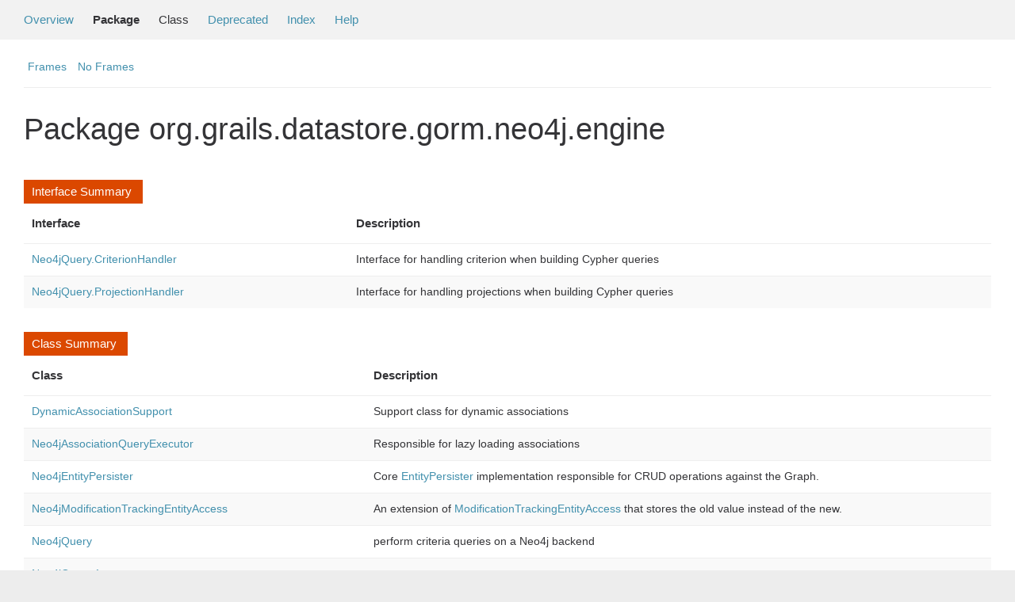

--- FILE ---
content_type: text/html; charset=utf-8
request_url: https://gorm.grails.org/latest/neo4j/api/org/grails/datastore/gorm/neo4j/engine/package-summary.html
body_size: -31
content:
<!DOCTYPE html>
<html lang="en">
<head>
    <title>Redirecting...</title>
    <meta http-equiv="refresh" content="0; url=https://grails.apache.org/docs-legacy-gorm/latest/neo4j/api/org/grails/datastore/gorm/neo4j/engine/package-summary.html"/>
</head>
<body>
<p>This page has moved to <a href="https://grails.apache.org/docs-legacy-gorm/latest/neo4j/api/org/grails/datastore/gorm/neo4j/engine/package-summary.html">https://grails.apache.org/docs-legacy-gorm/latest/neo4j/api/org/grails/datastore/gorm/neo4j/engine/package-summary.html</a></p>
</body>
</html>


--- FILE ---
content_type: text/html
request_url: https://grails.apache.org/docs-legacy-gorm/latest/neo4j/api/org/grails/datastore/gorm/neo4j/engine/package-summary.html
body_size: 2082
content:
<!--

     Licensed to the Apache Software Foundation (ASF) under one
     or more contributor license agreements.  See the NOTICE file
     distributed with this work for additional information
     regarding copyright ownership.  The ASF licenses this file
     to you under the Apache License, Version 2.0 (the
     "License"); you may not use this file except in compliance
     with the License.  You may obtain a copy of the License at

       http://www.apache.org/licenses/LICENSE-2.0

     Unless required by applicable law or agreed to in writing,
     software distributed under the License is distributed on an
     "AS IS" BASIS, WITHOUT WARRANTIES OR CONDITIONS OF ANY
     KIND, either express or implied.  See the License for the
     specific language governing permissions and limitations
     under the License.

-->
<!DOCTYPE HTML PUBLIC "-//W3C//DTD HTML 4.01 Transitional//EN" "http://www.w3.org/TR/html4/loose.dtd">
<html>
<head>

<title>org.grails.datastore.gorm.neo4j.engine (docs 8.1.0 API)</title>
<meta name="keywords" content="org.grails.datastore.gorm.neo4j.engine package">
<meta http-equiv="Content-Type" content="text/html; charset=UTF-8">
<link rel ="stylesheet" TYPE="text/css" HREF="../../../../../../stylesheet.css" title="Style">
<link href="../../../../../../groovy.ico" type="image/x-icon" rel="shortcut icon">
<link href="../../../../../../groovy.ico" type="image/x-icon" rel="icon">
<script type="text/javascript">
function windowTitle()
{
    parent.document.title="org.grails.datastore.gorm.neo4j.engine (docs 8.1.0 API)";
}
</script>
<noscript>
</noscript>

    <!-- Matomo -->
    <script>
      var _paq = window._paq = window._paq || [];
      /* tracker methods like "setCustomDimension" should be called before "trackPageView" */
      _paq.push(["setDoNotTrack", true]);
      _paq.push(["disableCookies"]);
      _paq.push(['trackPageView']);
      _paq.push(['enableLinkTracking']);
      (function() {
        var u="https://analytics.apache.org/";
        _paq.push(['setTrackerUrl', u+'matomo.php']);
        _paq.push(['setSiteId', '79']);
        var d=document, g=d.createElement('script'), s=d.getElementsByTagName('script')[0];
        g.async=true; g.src=u+'matomo.js'; s.parentNode.insertBefore(g,s);
      })();
    </script>
    <!-- End Matomo Code -->

</head>

<body class="center" onload="windowTitle();">

<!-- ========= START OF TOP NAVBAR ======= -->
<div class="topNav"><a name="navbar_top">
    <!--   -->
</a><a href="#skip-navbar_top" title="Skip navigation links"></a><a name="navbar_top_firstrow">
    <!--   -->
</a>
<a name="navbar_top_firstrow"><!-- --></a>
<ul class="navList" title="Navigation">
    <li><a href="../../../../../../overview-summary.html">Overview</a></li>
    <li class="navBarCell1Rev">Package</li>
    <li>Class</li>
    <li><a href="../../../../../../deprecated-list.html">Deprecated</a></li>
    <li><a href="../../../../../../index-all.html">Index</a></li>
    <li><a href="../../../../../../help-doc.html">Help</a></li>
</ul>
</div>

<div class="subNav">
    <ul class="navList">
        <li><a href="../../../../../../index.html?org/grails/datastore/gorm/neo4j/engine/package-summary.html" target="_top">Frames</a></li>
        <li><a href="package-summary.html" target="_top">No Frames</a></li>
    </ul>
</div>

<!-- ========= END OF TOP NAVBAR ========= -->

<div class="header">
    <h1 class="title">Package org.grails.datastore.gorm.neo4j.engine</h1>
</div>



<div class="contentContainer">


    <div class="summary">
        <ul class="blockList">
            <li class="blockList">
                <table border="0" cellpadding="3" cellspacing="0" summary="Interface Summary">
                    <caption><span>Interface Summary</span><span class="tabEnd">&nbsp;</span></caption>
                    <tbody>
                    <tr>
                        <th class="colFirst" scope="col">Interface</th>
                        <th class="colLast" scope="col">Description</th>
                    </tr>
<tr class="altColor">
                            <td class="colOne">
                                <strong><a href="Neo4jQuery.CriterionHandler.html" title="class in org/grails/datastore/gorm/neo4j/engine">
                                    Neo4jQuery.CriterionHandler
                                </a></strong>
                            </td>
                            <td>Interface for handling criterion when building Cypher queries</td>
                        </tr>
<tr class="altColor">
                            <td class="colOne">
                                <strong><a href="Neo4jQuery.ProjectionHandler.html" title="class in org/grails/datastore/gorm/neo4j/engine">
                                    Neo4jQuery.ProjectionHandler
                                </a></strong>
                            </td>
                            <td>Interface for handling projections when building Cypher queries</td>
                        </tr>

                    </tbody>
                </table>
            </li>
            </ul>
        </div>
    



    <div class="summary">
        <ul class="blockList">
            <li class="blockList">
                <table border="0" cellpadding="3" cellspacing="0" summary="Class Summary">
                    <caption><span>Class Summary</span><span class="tabEnd">&nbsp;</span></caption>
                    <tbody>
                    <tr>
                        <th class="colFirst" scope="col">Class</th>
                        <th class="colLast" scope="col">Description</th>
                    </tr>
<tr class="altColor">
                            <td class="colOne">
                                <strong><a href="DynamicAssociationSupport.html" title="class in org/grails/datastore/gorm/neo4j/engine">
                                    DynamicAssociationSupport
                                </a></strong>
                            </td>
                            <td>Support class for dynamic associations</td>
                        </tr>
<tr class="altColor">
                            <td class="colOne">
                                <strong><a href="Neo4jAssociationQueryExecutor.html" title="class in org/grails/datastore/gorm/neo4j/engine">
                                    Neo4jAssociationQueryExecutor
                                </a></strong>
                            </td>
                            <td>Responsible for lazy loading associations</td>
                        </tr>
<tr class="altColor">
                            <td class="colOne">
                                <strong><a href="Neo4jEntityPersister.html" title="class in org/grails/datastore/gorm/neo4j/engine">
                                    Neo4jEntityPersister
                                </a></strong>
                            </td>
                            <td>Core <a href='../../../../../../org/grails/datastore/mapping/engine/EntityPersister.html' title='EntityPersister'>EntityPersister</a> implementation responsible for CRUD operations against the Graph.</td>
                        </tr>
<tr class="altColor">
                            <td class="colOne">
                                <strong><a href="Neo4jModificationTrackingEntityAccess.html" title="class in org/grails/datastore/gorm/neo4j/engine">
                                    Neo4jModificationTrackingEntityAccess
                                </a></strong>
                            </td>
                            <td>An extension of <a href='../../../../../../org/grails/datastore/mapping/engine/ModificationTrackingEntityAccess.html' title='ModificationTrackingEntityAccess'>ModificationTrackingEntityAccess</a> that stores
 the old value instead of the new.</td>
                        </tr>
<tr class="altColor">
                            <td class="colOne">
                                <strong><a href="Neo4jQuery.html" title="class in org/grails/datastore/gorm/neo4j/engine">
                                    Neo4jQuery
                                </a></strong>
                            </td>
                            <td>perform criteria queries on a Neo4j backend</td>
                        </tr>
<tr class="altColor">
                            <td class="colOne">
                                <strong><a href="Neo4jQuery.1.html" title="class in org/grails/datastore/gorm/neo4j/engine">
                                    Neo4jQuery.1
                                </a></strong>
                            </td>
                            <td></td>
                        </tr>
<tr class="altColor">
                            <td class="colOne">
                                <strong><a href="Neo4jQuery.10.html" title="class in org/grails/datastore/gorm/neo4j/engine">
                                    Neo4jQuery.10
                                </a></strong>
                            </td>
                            <td></td>
                        </tr>
<tr class="altColor">
                            <td class="colOne">
                                <strong><a href="Neo4jQuery.11.html" title="class in org/grails/datastore/gorm/neo4j/engine">
                                    Neo4jQuery.11
                                </a></strong>
                            </td>
                            <td></td>
                        </tr>
<tr class="altColor">
                            <td class="colOne">
                                <strong><a href="Neo4jQuery.12.html" title="class in org/grails/datastore/gorm/neo4j/engine">
                                    Neo4jQuery.12
                                </a></strong>
                            </td>
                            <td></td>
                        </tr>
<tr class="altColor">
                            <td class="colOne">
                                <strong><a href="Neo4jQuery.13.html" title="class in org/grails/datastore/gorm/neo4j/engine">
                                    Neo4jQuery.13
                                </a></strong>
                            </td>
                            <td></td>
                        </tr>
<tr class="altColor">
                            <td class="colOne">
                                <strong><a href="Neo4jQuery.14.html" title="class in org/grails/datastore/gorm/neo4j/engine">
                                    Neo4jQuery.14
                                </a></strong>
                            </td>
                            <td></td>
                        </tr>
<tr class="altColor">
                            <td class="colOne">
                                <strong><a href="Neo4jQuery.15.html" title="class in org/grails/datastore/gorm/neo4j/engine">
                                    Neo4jQuery.15
                                </a></strong>
                            </td>
                            <td></td>
                        </tr>
<tr class="altColor">
                            <td class="colOne">
                                <strong><a href="Neo4jQuery.16.html" title="class in org/grails/datastore/gorm/neo4j/engine">
                                    Neo4jQuery.16
                                </a></strong>
                            </td>
                            <td></td>
                        </tr>
<tr class="altColor">
                            <td class="colOne">
                                <strong><a href="Neo4jQuery.17.html" title="class in org/grails/datastore/gorm/neo4j/engine">
                                    Neo4jQuery.17
                                </a></strong>
                            </td>
                            <td></td>
                        </tr>
<tr class="altColor">
                            <td class="colOne">
                                <strong><a href="Neo4jQuery.18.html" title="class in org/grails/datastore/gorm/neo4j/engine">
                                    Neo4jQuery.18
                                </a></strong>
                            </td>
                            <td></td>
                        </tr>
<tr class="altColor">
                            <td class="colOne">
                                <strong><a href="Neo4jQuery.19.html" title="class in org/grails/datastore/gorm/neo4j/engine">
                                    Neo4jQuery.19
                                </a></strong>
                            </td>
                            <td></td>
                        </tr>
<tr class="altColor">
                            <td class="colOne">
                                <strong><a href="Neo4jQuery.2.html" title="class in org/grails/datastore/gorm/neo4j/engine">
                                    Neo4jQuery.2
                                </a></strong>
                            </td>
                            <td></td>
                        </tr>
<tr class="altColor">
                            <td class="colOne">
                                <strong><a href="Neo4jQuery.20.html" title="class in org/grails/datastore/gorm/neo4j/engine">
                                    Neo4jQuery.20
                                </a></strong>
                            </td>
                            <td></td>
                        </tr>
<tr class="altColor">
                            <td class="colOne">
                                <strong><a href="Neo4jQuery.21.html" title="class in org/grails/datastore/gorm/neo4j/engine">
                                    Neo4jQuery.21
                                </a></strong>
                            </td>
                            <td></td>
                        </tr>
<tr class="altColor">
                            <td class="colOne">
                                <strong><a href="Neo4jQuery.22.html" title="class in org/grails/datastore/gorm/neo4j/engine">
                                    Neo4jQuery.22
                                </a></strong>
                            </td>
                            <td></td>
                        </tr>
<tr class="altColor">
                            <td class="colOne">
                                <strong><a href="Neo4jQuery.3.html" title="class in org/grails/datastore/gorm/neo4j/engine">
                                    Neo4jQuery.3
                                </a></strong>
                            </td>
                            <td></td>
                        </tr>
<tr class="altColor">
                            <td class="colOne">
                                <strong><a href="Neo4jQuery.4.html" title="class in org/grails/datastore/gorm/neo4j/engine">
                                    Neo4jQuery.4
                                </a></strong>
                            </td>
                            <td></td>
                        </tr>
<tr class="altColor">
                            <td class="colOne">
                                <strong><a href="Neo4jQuery.5.html" title="class in org/grails/datastore/gorm/neo4j/engine">
                                    Neo4jQuery.5
                                </a></strong>
                            </td>
                            <td></td>
                        </tr>
<tr class="altColor">
                            <td class="colOne">
                                <strong><a href="Neo4jQuery.6.html" title="class in org/grails/datastore/gorm/neo4j/engine">
                                    Neo4jQuery.6
                                </a></strong>
                            </td>
                            <td></td>
                        </tr>
<tr class="altColor">
                            <td class="colOne">
                                <strong><a href="Neo4jQuery.7.html" title="class in org/grails/datastore/gorm/neo4j/engine">
                                    Neo4jQuery.7
                                </a></strong>
                            </td>
                            <td></td>
                        </tr>
<tr class="altColor">
                            <td class="colOne">
                                <strong><a href="Neo4jQuery.8.html" title="class in org/grails/datastore/gorm/neo4j/engine">
                                    Neo4jQuery.8
                                </a></strong>
                            </td>
                            <td></td>
                        </tr>
<tr class="altColor">
                            <td class="colOne">
                                <strong><a href="Neo4jQuery.9.html" title="class in org/grails/datastore/gorm/neo4j/engine">
                                    Neo4jQuery.9
                                </a></strong>
                            </td>
                            <td></td>
                        </tr>
<tr class="altColor">
                            <td class="colOne">
                                <strong><a href="Neo4jQuery.AssociationQueryHandler.html" title="class in org/grails/datastore/gorm/neo4j/engine">
                                    Neo4jQuery.AssociationQueryHandler
                                </a></strong>
                            </td>
                            <td>Handles AssociationQuery instances</td>
                        </tr>
<tr class="altColor">
                            <td class="colOne">
                                <strong><a href="Neo4jQuery.ComparisonCriterionHandler.html" title="class in org/grails/datastore/gorm/neo4j/engine">
                                    Neo4jQuery.ComparisonCriterionHandler
                                </a></strong>
                            </td>
                            <td>A criterion handler for comparison criterion</td>
                        </tr>
<tr class="altColor">
                            <td class="colOne">
                                <strong><a href="Neo4jQuery.CypherExpression.html" title="class in org/grails/datastore/gorm/neo4j/engine">
                                    Neo4jQuery.CypherExpression
                                </a></strong>
                            </td>
                            <td></td>
                        </tr>
<tr class="altColor">
                            <td class="colOne">
                                <strong><a href="Neo4jQuery.PropertyComparisonCriterionHandler.html" title="class in org/grails/datastore/gorm/neo4j/engine">
                                    Neo4jQuery.PropertyComparisonCriterionHandler
                                </a></strong>
                            </td>
                            <td>A criterion handler for comparison criterion</td>
                        </tr>
<tr class="altColor">
                            <td class="colOne">
                                <strong><a href="Neo4jQuery.SizeCriterionHandler.html" title="class in org/grails/datastore/gorm/neo4j/engine">
                                    Neo4jQuery.SizeCriterionHandler
                                </a></strong>
                            </td>
                            <td>A citerion handler for size related queries</td>
                        </tr>
<tr class="altColor">
                            <td class="colOne">
                                <strong><a href="RelationshipPendingDelete.html" title="class in org/grails/datastore/gorm/neo4j/engine">
                                    RelationshipPendingDelete
                                </a></strong>
                            </td>
                            <td>Represents a pending relationship delete</td>
                        </tr>
<tr class="altColor">
                            <td class="colOne">
                                <strong><a href="RelationshipPendingInsert.html" title="class in org/grails/datastore/gorm/neo4j/engine">
                                    RelationshipPendingInsert
                                </a></strong>
                            </td>
                            <td>Represents a pending relationship insert</td>
                        </tr>

                    </tbody>
                </table>
            </li>
            </ul>
        </div>
    






</div>

<!-- ======= START OF BOTTOM NAVBAR ====== -->
<div class="bottomNav"><a name="navbar_bottom">
    <!--   -->
</a><a href="#skip-navbar_bottom" title="Skip navigation links"></a><a name="navbar_bottom_firstrow">
    <!--   -->
</a>
    <ul class="navList" title="Navigation">
        <li><a href="overview-summary.html">Overview</a></li>
        <li class="navBarCell1Rev">Package</li>
        <li>Class</li>
        <li><a href="deprecated-list.html">Deprecated</a></li>
        <li><a href="index-all.html">Index</a></li>
        <li><a href="help-doc.html">Help</a></li>
    </ul>
</div>
<div class="subNav">
    <div>
        <ul class="navList">
            <li><a href="index.html?deprecated-list.html" target="_top">Frames</a></li>
            <li><a href="deprecated-list.html" target="_top">No Frames</a></li>
        </ul>
    </div>

    <div class="aboutLanguage"><em>Groovy Documentation</em></div>
    <a name="skip-navbar_bottom">
        <!--   -->
    </a></div>
<!-- ======== END OF BOTTOM NAVBAR ======= -->

</body>
</html>
